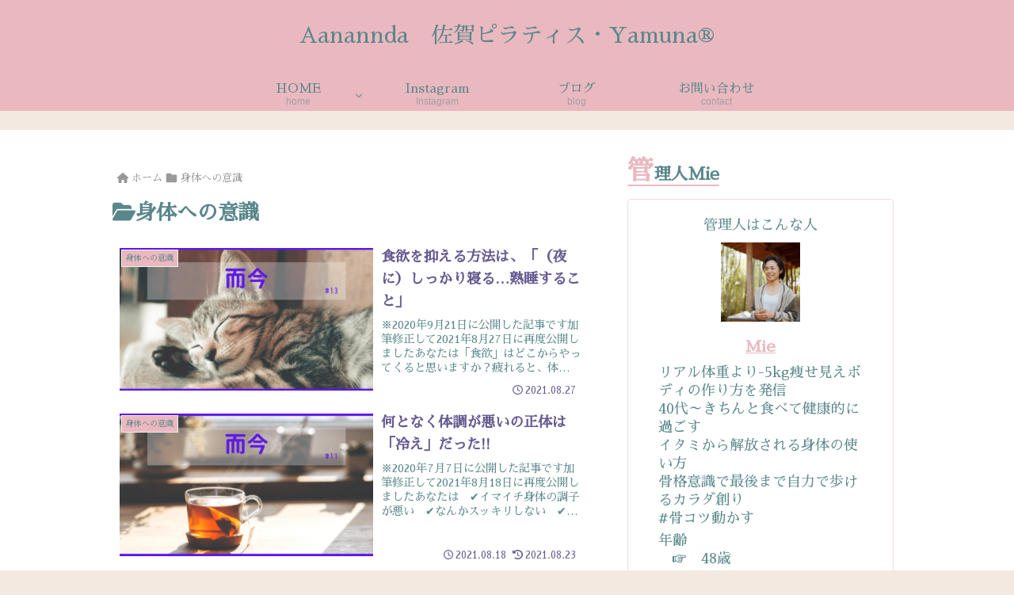

--- FILE ---
content_type: text/html; charset=utf-8
request_url: https://www.google.com/recaptcha/api2/aframe
body_size: 267
content:
<!DOCTYPE HTML><html><head><meta http-equiv="content-type" content="text/html; charset=UTF-8"></head><body><script nonce="bdHwhzk-D6A1znGX_piCXA">/** Anti-fraud and anti-abuse applications only. See google.com/recaptcha */ try{var clients={'sodar':'https://pagead2.googlesyndication.com/pagead/sodar?'};window.addEventListener("message",function(a){try{if(a.source===window.parent){var b=JSON.parse(a.data);var c=clients[b['id']];if(c){var d=document.createElement('img');d.src=c+b['params']+'&rc='+(localStorage.getItem("rc::a")?sessionStorage.getItem("rc::b"):"");window.document.body.appendChild(d);sessionStorage.setItem("rc::e",parseInt(sessionStorage.getItem("rc::e")||0)+1);localStorage.setItem("rc::h",'1768596280285');}}}catch(b){}});window.parent.postMessage("_grecaptcha_ready", "*");}catch(b){}</script></body></html>

--- FILE ---
content_type: text/plain
request_url: https://www.google-analytics.com/j/collect?v=1&_v=j102&a=935402806&t=pageview&_s=1&dl=https%3A%2F%2Faananndapilates.com%2Fcategory%2Ffocus%2Fpage%2F2%2F&ul=en-us%40posix&dt=%E8%BA%AB%E4%BD%93%E3%81%B8%E3%81%AE%E6%84%8F%E8%AD%98%20%7C%20%E3%83%9A%E3%83%BC%E3%82%B8%202%20%7C%20Aanannda%E3%80%80%E4%BD%90%E8%B3%80%E3%83%94%E3%83%A9%E3%83%86%E3%82%A3%E3%82%B9%E3%83%BBYamuna%C2%AE&sr=1280x720&vp=1280x720&_u=YEBAAAABAAAAAC~&jid=1461690600&gjid=1109289029&cid=809004318.1768596279&tid=UA-202013399-1&_gid=486324847.1768596279&_r=1&_slc=1&gtm=45He61e1n81TXZMV5Dza200&gcd=13l3l3l3l1l1&dma=0&tag_exp=103116026~103200004~104527906~104528500~104684208~104684211~105391253~115938466~115938468~117041587&z=1168033514
body_size: -452
content:
2,cG-1DYJ36SZ67